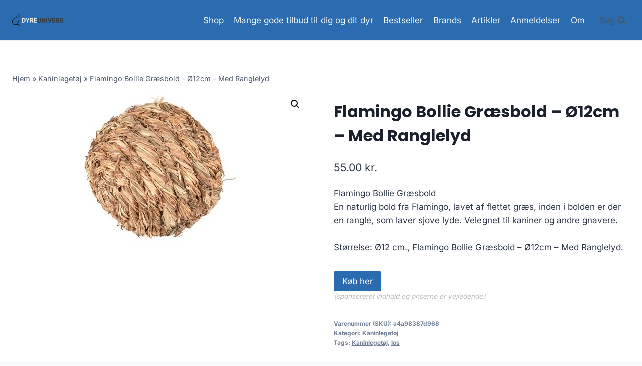

--- FILE ---
content_type: text/html; charset=UTF-8
request_url: https://dyreunivers.dk/produkt/flamingo-bollie-graesbold-oe12cm-med-ranglelyd/
body_size: 12671
content:
<!doctype html>
<html lang="da-DK" prefix="og: https://ogp.me/ns#" class="no-js" itemtype="https://schema.org/Blog" itemscope>
<head>
	<meta charset="UTF-8">
	<meta name="viewport" content="width=device-width, initial-scale=1, minimum-scale=1">
	
<!-- Search Engine Optimization by Rank Math - https://rankmath.com/ -->
<title>Flamingo Bollie Græsbold - Ø12cm - Med Ranglelyd</title>
<meta name="description" content="Flamingo Bollie Græsbold - Ø12cm - Med Ranglelyd"/>
<meta name="robots" content="follow, index, max-image-preview:large"/>
<link rel="canonical" href="https://dyreunivers.dk/produkt/flamingo-bollie-graesbold-oe12cm-med-ranglelyd/" />
<meta property="og:locale" content="da_DK" />
<meta property="og:type" content="product" />
<meta property="og:title" content="Flamingo Bollie Græsbold - Ø12cm - Med Ranglelyd" />
<meta property="og:description" content="Flamingo Bollie Græsbold - Ø12cm - Med Ranglelyd" />
<meta property="og:url" content="https://dyreunivers.dk/produkt/flamingo-bollie-graesbold-oe12cm-med-ranglelyd/" />
<meta property="og:site_name" content="legetur.dk" />
<meta property="og:updated_time" content="2023-06-26T14:04:14+02:00" />
<meta property="og:image" content="https://dyreunivers.dk/wp-content/uploads/2023/06/Koeb-Flamingo-Bollie-Graesbold-Oe12cm-Med-Ranglelyd-online-billigt-tilbud-rabat-legetoej.webp" />
<meta property="og:image:secure_url" content="https://dyreunivers.dk/wp-content/uploads/2023/06/Koeb-Flamingo-Bollie-Graesbold-Oe12cm-Med-Ranglelyd-online-billigt-tilbud-rabat-legetoej.webp" />
<meta property="og:image:width" content="304" />
<meta property="og:image:height" content="304" />
<meta property="og:image:alt" content="Køb Flamingo Bollie Græsbold - Ø12cm - Med Ranglelyd online billigt tilbud rabat legetøj" />
<meta property="og:image:type" content="image/jpeg" />
<meta property="product:price:amount" content="55" />
<meta property="product:price:currency" content="DKK" />
<meta property="product:availability" content="instock" />
<meta name="twitter:card" content="summary_large_image" />
<meta name="twitter:title" content="Flamingo Bollie Græsbold - Ø12cm - Med Ranglelyd" />
<meta name="twitter:description" content="Flamingo Bollie Græsbold - Ø12cm - Med Ranglelyd" />
<meta name="twitter:image" content="https://dyreunivers.dk/wp-content/uploads/2023/06/Koeb-Flamingo-Bollie-Graesbold-Oe12cm-Med-Ranglelyd-online-billigt-tilbud-rabat-legetoej.webp" />
<meta name="twitter:label1" content="Price" />
<meta name="twitter:data1" content="55.00&nbsp;kr." />
<meta name="twitter:label2" content="Availability" />
<meta name="twitter:data2" content="In stock" />
<script type="application/ld+json" class="rank-math-schema">{"@context":"https://schema.org","@graph":[{"@type":"Organization","@id":"https://dyreunivers.dk/#organization","name":"legetur.dk","url":"https://dyreunivers.dk","logo":{"@type":"ImageObject","@id":"https://dyreunivers.dk/#logo","url":"http://dyreunivers.dk/wp-content/uploads/2023/06/legetur-logo-legetoej-tilbud-rabat.png","contentUrl":"http://dyreunivers.dk/wp-content/uploads/2023/06/legetur-logo-legetoej-tilbud-rabat.png","caption":"legetur.dk","inLanguage":"da-DK","width":"2000","height":"1250"}},{"@type":"WebSite","@id":"https://dyreunivers.dk/#website","url":"https://dyreunivers.dk","name":"legetur.dk","publisher":{"@id":"https://dyreunivers.dk/#organization"},"inLanguage":"da-DK"},{"@type":"ImageObject","@id":"https://dyreunivers.dk/wp-content/uploads/2023/06/Koeb-Flamingo-Bollie-Graesbold-Oe12cm-Med-Ranglelyd-online-billigt-tilbud-rabat-legetoej.webp","url":"https://dyreunivers.dk/wp-content/uploads/2023/06/Koeb-Flamingo-Bollie-Graesbold-Oe12cm-Med-Ranglelyd-online-billigt-tilbud-rabat-legetoej.webp","width":"304","height":"304","caption":"K\u00f8b Flamingo Bollie Gr\u00e6sbold - \u00d812cm - Med Ranglelyd online billigt tilbud rabat leget\u00f8j","inLanguage":"da-DK"},{"@type":"BreadcrumbList","@id":"https://dyreunivers.dk/produkt/flamingo-bollie-graesbold-oe12cm-med-ranglelyd/#breadcrumb","itemListElement":[{"@type":"ListItem","position":"1","item":{"@id":"https://dyreunivers.dk","name":"Hjem"}},{"@type":"ListItem","position":"2","item":{"@id":"https://dyreunivers.dk/produkt-kategori/kaninlegetoej/","name":"Kaninleget\u00f8j"}},{"@type":"ListItem","position":"3","item":{"@id":"https://dyreunivers.dk/produkt/flamingo-bollie-graesbold-oe12cm-med-ranglelyd/","name":"Flamingo Bollie Gr\u00e6sbold &#8211; \u00d812cm &#8211; Med Ranglelyd"}}]},{"@type":"WebPage","@id":"https://dyreunivers.dk/produkt/flamingo-bollie-graesbold-oe12cm-med-ranglelyd/#webpage","url":"https://dyreunivers.dk/produkt/flamingo-bollie-graesbold-oe12cm-med-ranglelyd/","name":"Flamingo Bollie Gr\u00e6sbold - \u00d812cm - Med Ranglelyd","datePublished":"2023-06-26T14:04:06+02:00","dateModified":"2023-06-26T14:04:14+02:00","isPartOf":{"@id":"https://dyreunivers.dk/#website"},"primaryImageOfPage":{"@id":"https://dyreunivers.dk/wp-content/uploads/2023/06/Koeb-Flamingo-Bollie-Graesbold-Oe12cm-Med-Ranglelyd-online-billigt-tilbud-rabat-legetoej.webp"},"inLanguage":"da-DK","breadcrumb":{"@id":"https://dyreunivers.dk/produkt/flamingo-bollie-graesbold-oe12cm-med-ranglelyd/#breadcrumb"}},{"image":{"@id":"https://dyreunivers.dk/wp-content/uploads/2023/06/Koeb-Flamingo-Bollie-Graesbold-Oe12cm-Med-Ranglelyd-online-billigt-tilbud-rabat-legetoej.webp"},"@type":"Off","@id":"https://dyreunivers.dk/produkt/flamingo-bollie-graesbold-oe12cm-med-ranglelyd/#schema-121516","isPartOf":{"@id":"https://dyreunivers.dk/produkt/flamingo-bollie-graesbold-oe12cm-med-ranglelyd/#webpage"},"publisher":{"@id":"https://dyreunivers.dk/#organization"},"inLanguage":"da-DK","mainEntityOfPage":{"@id":"https://dyreunivers.dk/produkt/flamingo-bollie-graesbold-oe12cm-med-ranglelyd/#webpage"}}]}</script>
<!-- /Rank Math WordPress SEO plugin -->

<link rel='dns-prefetch' href='//www.googletagmanager.com' />
<link rel='dns-prefetch' href='//pagead2.googlesyndication.com' />
<link rel="alternate" type="application/rss+xml" title="Dyreunivers - Alt til dyr &raquo; Feed" href="https://dyreunivers.dk/feed/" />
<link rel="alternate" type="application/rss+xml" title="Dyreunivers - Alt til dyr &raquo;-kommentar-feed" href="https://dyreunivers.dk/comments/feed/" />
			
			<link rel="alternate" type="application/rss+xml" title="Dyreunivers - Alt til dyr &raquo; Flamingo Bollie Græsbold &#8211; Ø12cm &#8211; Med Ranglelyd-kommentar-feed" href="https://dyreunivers.dk/produkt/flamingo-bollie-graesbold-oe12cm-med-ranglelyd/feed/" />


	<link data-optimized="2" rel="stylesheet" href="https://dyreunivers.dk/wp-content/litespeed/css/e22a0ffa17dffa45ff127d57dbd4b851.css?ver=a78d7" />















<script src='https://dyreunivers.dk/wp-includes/js/jquery/jquery.min.js?ver=3.6.4' id='jquery-core-js'></script>


<!-- Google tag (gtag.js) snippet added by Site Kit -->

<!-- Google Analytics-snippet tilføjet af Site Kit -->
<script src='https://www.googletagmanager.com/gtag/js?id=G-TWKTBCTJ9R' id='google_gtagjs-js' async></script>
<script id='google_gtagjs-js-after'>
window.dataLayer = window.dataLayer || [];function gtag(){dataLayer.push(arguments);}
gtag("set","linker",{"domains":["dyreunivers.dk"]});
gtag("js", new Date());
gtag("set", "developer_id.dZTNiMT", true);
gtag("config", "G-TWKTBCTJ9R");
 window._googlesitekit = window._googlesitekit || {}; window._googlesitekit.throttledEvents = []; window._googlesitekit.gtagEvent = (name, data) => { var key = JSON.stringify( { name, data } ); if ( !! window._googlesitekit.throttledEvents[ key ] ) { return; } window._googlesitekit.throttledEvents[ key ] = true; setTimeout( () => { delete window._googlesitekit.throttledEvents[ key ]; }, 5 ); gtag( "event", name, { ...data, event_source: "site-kit" } ); } 
</script>

<!-- End Google tag (gtag.js) snippet added by Site Kit -->
<link rel="https://api.w.org/" href="https://dyreunivers.dk/wp-json/" /><link rel="alternate" type="application/json" href="https://dyreunivers.dk/wp-json/wp/v2/product/4466" /><link rel="EditURI" type="application/rsd+xml" title="RSD" href="https://dyreunivers.dk/xmlrpc.php?rsd" />
<link rel="wlwmanifest" type="application/wlwmanifest+xml" href="https://dyreunivers.dk/wp-includes/wlwmanifest.xml" />
<meta name="generator" content="WordPress 6.2.8" />
<link rel='shortlink' href='https://dyreunivers.dk/?p=4466' />
<link rel="alternate" type="application/json+oembed" href="https://dyreunivers.dk/wp-json/oembed/1.0/embed?url=https%3A%2F%2Fdyreunivers.dk%2Fprodukt%2Fflamingo-bollie-graesbold-oe12cm-med-ranglelyd%2F" />
<link rel="alternate" type="text/xml+oembed" href="https://dyreunivers.dk/wp-json/oembed/1.0/embed?url=https%3A%2F%2Fdyreunivers.dk%2Fprodukt%2Fflamingo-bollie-graesbold-oe12cm-med-ranglelyd%2F&#038;format=xml" />
<meta name="generator" content="Site Kit by Google 1.142.0" /><link rel="pingback" href="https://dyreunivers.dk/xmlrpc.php"><link rel="preload" id="kadence-header-preload" href="https://dyreunivers.dk/wp-content/themes/kadence/assets/css/header.min.css?ver=1.1.40" as="style">
<link rel="preload" id="kadence-content-preload" href="https://dyreunivers.dk/wp-content/themes/kadence/assets/css/content.min.css?ver=1.1.40" as="style">
<link rel="preload" id="kadence-related-posts-preload" href="https://dyreunivers.dk/wp-content/themes/kadence/assets/css/related-posts.min.css?ver=1.1.40" as="style">
<link rel="preload" id="kad-splide-preload" href="https://dyreunivers.dk/wp-content/themes/kadence/assets/css/kadence-splide.min.css?ver=1.1.40" as="style">
<link rel="preload" id="kadence-footer-preload" href="https://dyreunivers.dk/wp-content/themes/kadence/assets/css/footer.min.css?ver=1.1.40" as="style">
	<noscript><style>.woocommerce-product-gallery{ opacity: 1 !important; }</style></noscript>
	
<!-- Google AdSense meta tags added by Site Kit -->
<meta name="google-adsense-platform-account" content="ca-host-pub-2644536267352236">
<meta name="google-adsense-platform-domain" content="sitekit.withgoogle.com">
<!-- End Google AdSense meta tags added by Site Kit -->

<!-- Google AdSense-snippet tilføjet af Site Kit -->
<script async src="https://pagead2.googlesyndication.com/pagead/js/adsbygoogle.js?client=ca-pub-5018959681343018&amp;host=ca-host-pub-2644536267352236" crossorigin="anonymous"></script>

<!-- End Google AdSense snippet added by Site Kit -->
<link rel="preload" href="https://dyreunivers.dk/wp-content/fonts/inter/UcC73FwrK3iLTeHuS_nVMrMxCp50SjIa1ZL7.woff2" as="font" type="font/woff2" crossorigin><link rel="preload" href="https://dyreunivers.dk/wp-content/fonts/poppins/pxiByp8kv8JHgFVrLCz7Z1xlFQ.woff2" as="font" type="font/woff2" crossorigin>
<link rel="icon" href="https://dyreunivers.dk/wp-content/uploads/2023/06/cropped-dyreunivers-dyrehandel-dyrebutik-tilbud-shop-koeb-stor-1-32x32.png" sizes="32x32" />
<link rel="icon" href="https://dyreunivers.dk/wp-content/uploads/2023/06/cropped-dyreunivers-dyrehandel-dyrebutik-tilbud-shop-koeb-stor-1-192x192.png" sizes="192x192" />
<link rel="apple-touch-icon" href="https://dyreunivers.dk/wp-content/uploads/2023/06/cropped-dyreunivers-dyrehandel-dyrebutik-tilbud-shop-koeb-stor-1-180x180.png" />
<meta name="msapplication-TileImage" content="https://dyreunivers.dk/wp-content/uploads/2023/06/cropped-dyreunivers-dyrehandel-dyrebutik-tilbud-shop-koeb-stor-1-270x270.png" />
		
		</head>

<body class="product-template-default single single-product postid-4466 wp-custom-logo wp-embed-responsive theme-kadence woocommerce woocommerce-page woocommerce-no-js footer-on-bottom hide-focus-outline link-style-standard content-title-style-normal content-width-normal content-style-unboxed content-vertical-padding-show non-transparent-header mobile-non-transparent-header product-tab-style-normal product-variation-style-horizontal kadence-cart-button-normal">
<svg xmlns="http://www.w3.org/2000/svg" viewBox="0 0 0 0" width="0" height="0" focusable="false" role="none" style="visibility: hidden; position: absolute; left: -9999px; overflow: hidden;" ><defs><filter id="wp-duotone-dark-grayscale"><feColorMatrix color-interpolation-filters="sRGB" type="matrix" values=" .299 .587 .114 0 0 .299 .587 .114 0 0 .299 .587 .114 0 0 .299 .587 .114 0 0 " /><feComponentTransfer color-interpolation-filters="sRGB" ><feFuncR type="table" tableValues="0 0.49803921568627" /><feFuncG type="table" tableValues="0 0.49803921568627" /><feFuncB type="table" tableValues="0 0.49803921568627" /><feFuncA type="table" tableValues="1 1" /></feComponentTransfer><feComposite in2="SourceGraphic" operator="in" /></filter></defs></svg><svg xmlns="http://www.w3.org/2000/svg" viewBox="0 0 0 0" width="0" height="0" focusable="false" role="none" style="visibility: hidden; position: absolute; left: -9999px; overflow: hidden;" ><defs><filter id="wp-duotone-grayscale"><feColorMatrix color-interpolation-filters="sRGB" type="matrix" values=" .299 .587 .114 0 0 .299 .587 .114 0 0 .299 .587 .114 0 0 .299 .587 .114 0 0 " /><feComponentTransfer color-interpolation-filters="sRGB" ><feFuncR type="table" tableValues="0 1" /><feFuncG type="table" tableValues="0 1" /><feFuncB type="table" tableValues="0 1" /><feFuncA type="table" tableValues="1 1" /></feComponentTransfer><feComposite in2="SourceGraphic" operator="in" /></filter></defs></svg><svg xmlns="http://www.w3.org/2000/svg" viewBox="0 0 0 0" width="0" height="0" focusable="false" role="none" style="visibility: hidden; position: absolute; left: -9999px; overflow: hidden;" ><defs><filter id="wp-duotone-purple-yellow"><feColorMatrix color-interpolation-filters="sRGB" type="matrix" values=" .299 .587 .114 0 0 .299 .587 .114 0 0 .299 .587 .114 0 0 .299 .587 .114 0 0 " /><feComponentTransfer color-interpolation-filters="sRGB" ><feFuncR type="table" tableValues="0.54901960784314 0.98823529411765" /><feFuncG type="table" tableValues="0 1" /><feFuncB type="table" tableValues="0.71764705882353 0.25490196078431" /><feFuncA type="table" tableValues="1 1" /></feComponentTransfer><feComposite in2="SourceGraphic" operator="in" /></filter></defs></svg><svg xmlns="http://www.w3.org/2000/svg" viewBox="0 0 0 0" width="0" height="0" focusable="false" role="none" style="visibility: hidden; position: absolute; left: -9999px; overflow: hidden;" ><defs><filter id="wp-duotone-blue-red"><feColorMatrix color-interpolation-filters="sRGB" type="matrix" values=" .299 .587 .114 0 0 .299 .587 .114 0 0 .299 .587 .114 0 0 .299 .587 .114 0 0 " /><feComponentTransfer color-interpolation-filters="sRGB" ><feFuncR type="table" tableValues="0 1" /><feFuncG type="table" tableValues="0 0.27843137254902" /><feFuncB type="table" tableValues="0.5921568627451 0.27843137254902" /><feFuncA type="table" tableValues="1 1" /></feComponentTransfer><feComposite in2="SourceGraphic" operator="in" /></filter></defs></svg><svg xmlns="http://www.w3.org/2000/svg" viewBox="0 0 0 0" width="0" height="0" focusable="false" role="none" style="visibility: hidden; position: absolute; left: -9999px; overflow: hidden;" ><defs><filter id="wp-duotone-midnight"><feColorMatrix color-interpolation-filters="sRGB" type="matrix" values=" .299 .587 .114 0 0 .299 .587 .114 0 0 .299 .587 .114 0 0 .299 .587 .114 0 0 " /><feComponentTransfer color-interpolation-filters="sRGB" ><feFuncR type="table" tableValues="0 0" /><feFuncG type="table" tableValues="0 0.64705882352941" /><feFuncB type="table" tableValues="0 1" /><feFuncA type="table" tableValues="1 1" /></feComponentTransfer><feComposite in2="SourceGraphic" operator="in" /></filter></defs></svg><svg xmlns="http://www.w3.org/2000/svg" viewBox="0 0 0 0" width="0" height="0" focusable="false" role="none" style="visibility: hidden; position: absolute; left: -9999px; overflow: hidden;" ><defs><filter id="wp-duotone-magenta-yellow"><feColorMatrix color-interpolation-filters="sRGB" type="matrix" values=" .299 .587 .114 0 0 .299 .587 .114 0 0 .299 .587 .114 0 0 .299 .587 .114 0 0 " /><feComponentTransfer color-interpolation-filters="sRGB" ><feFuncR type="table" tableValues="0.78039215686275 1" /><feFuncG type="table" tableValues="0 0.94901960784314" /><feFuncB type="table" tableValues="0.35294117647059 0.47058823529412" /><feFuncA type="table" tableValues="1 1" /></feComponentTransfer><feComposite in2="SourceGraphic" operator="in" /></filter></defs></svg><svg xmlns="http://www.w3.org/2000/svg" viewBox="0 0 0 0" width="0" height="0" focusable="false" role="none" style="visibility: hidden; position: absolute; left: -9999px; overflow: hidden;" ><defs><filter id="wp-duotone-purple-green"><feColorMatrix color-interpolation-filters="sRGB" type="matrix" values=" .299 .587 .114 0 0 .299 .587 .114 0 0 .299 .587 .114 0 0 .299 .587 .114 0 0 " /><feComponentTransfer color-interpolation-filters="sRGB" ><feFuncR type="table" tableValues="0.65098039215686 0.40392156862745" /><feFuncG type="table" tableValues="0 1" /><feFuncB type="table" tableValues="0.44705882352941 0.4" /><feFuncA type="table" tableValues="1 1" /></feComponentTransfer><feComposite in2="SourceGraphic" operator="in" /></filter></defs></svg><svg xmlns="http://www.w3.org/2000/svg" viewBox="0 0 0 0" width="0" height="0" focusable="false" role="none" style="visibility: hidden; position: absolute; left: -9999px; overflow: hidden;" ><defs><filter id="wp-duotone-blue-orange"><feColorMatrix color-interpolation-filters="sRGB" type="matrix" values=" .299 .587 .114 0 0 .299 .587 .114 0 0 .299 .587 .114 0 0 .299 .587 .114 0 0 " /><feComponentTransfer color-interpolation-filters="sRGB" ><feFuncR type="table" tableValues="0.098039215686275 1" /><feFuncG type="table" tableValues="0 0.66274509803922" /><feFuncB type="table" tableValues="0.84705882352941 0.41960784313725" /><feFuncA type="table" tableValues="1 1" /></feComponentTransfer><feComposite in2="SourceGraphic" operator="in" /></filter></defs></svg><div id="wrapper" class="site wp-site-blocks">
			<a class="skip-link screen-reader-text scroll-ignore" href="#main">Skip to content</a>
		
<header id="masthead" class="site-header" role="banner" itemtype="https://schema.org/WPHeader" itemscope>
	<div id="main-header" class="site-header-wrap">
		<div class="site-header-inner-wrap">
			<div class="site-header-upper-wrap">
				<div class="site-header-upper-inner-wrap">
					<div class="site-main-header-wrap site-header-row-container site-header-focus-item site-header-row-layout-standard kadence-sticky-header" data-section="kadence_customizer_header_main" data-reveal-scroll-up="false" data-shrink="true" data-shrink-height="60">
	<div class="site-header-row-container-inner">
				<div class="site-container">
			<div class="site-main-header-inner-wrap site-header-row site-header-row-has-sides site-header-row-no-center">
									<div class="site-header-main-section-left site-header-section site-header-section-left">
						<div class="site-header-item site-header-focus-item" data-section="title_tagline">
	<div class="site-branding branding-layout-standard site-brand-logo-only"><a class="brand has-logo-image" href="https://dyreunivers.dk/" rel="home" aria-label="Dyreunivers - Alt til dyr"><img width="1163" height="271" src="https://dyreunivers.dk/wp-content/uploads/2023/06/dyreunivers-dyrehandel-dyrebutik-tilbud-shop-koeb-stor-1.png" class="custom-logo" alt="dyreunivers dyrehandel dyrebutik tilbud shop koeb stor 1" decoding="async" srcset="https://dyreunivers.dk/wp-content/uploads/2023/06/dyreunivers-dyrehandel-dyrebutik-tilbud-shop-koeb-stor-1.png 1163w, https://dyreunivers.dk/wp-content/uploads/2023/06/dyreunivers-dyrehandel-dyrebutik-tilbud-shop-koeb-stor-1-300x70.png 300w, https://dyreunivers.dk/wp-content/uploads/2023/06/dyreunivers-dyrehandel-dyrebutik-tilbud-shop-koeb-stor-1-1024x239.png 1024w, https://dyreunivers.dk/wp-content/uploads/2023/06/dyreunivers-dyrehandel-dyrebutik-tilbud-shop-koeb-stor-1-768x179.png 768w, https://dyreunivers.dk/wp-content/uploads/2023/06/dyreunivers-dyrehandel-dyrebutik-tilbud-shop-koeb-stor-1-600x140.png 600w" sizes="(max-width: 1163px) 100vw, 1163px" /></a></div></div><!-- data-section="title_tagline" -->
					</div>
																	<div class="site-header-main-section-right site-header-section site-header-section-right">
						<div class="site-header-item site-header-focus-item site-header-item-main-navigation header-navigation-layout-stretch-false header-navigation-layout-fill-stretch-false" data-section="kadence_customizer_primary_navigation">
		<nav id="site-navigation" class="main-navigation header-navigation nav--toggle-sub header-navigation-style-underline header-navigation-dropdown-animation-none" role="navigation" aria-label="Primary Navigation">
				<div class="primary-menu-container header-menu-container">
			<ul id="primary-menu" class="menu"><li id="menu-item-1240" class="menu-item menu-item-type-post_type menu-item-object-page current_page_parent menu-item-1240"><a href="https://dyreunivers.dk/shop/">Shop</a></li>
<li id="menu-item-1269" class="menu-item menu-item-type-post_type menu-item-object-page menu-item-1269"><a href="https://dyreunivers.dk/tilbud-paa-alt-til-dit-dyr-hund-kat-hest-og-meget-mere/">Mange gode tilbud til dig og dit dyr</a></li>
<li id="menu-item-1378" class="menu-item menu-item-type-post_type menu-item-object-page menu-item-1378"><a href="https://dyreunivers.dk/bestseller/">Bestseller</a></li>
<li id="menu-item-1279" class="menu-item menu-item-type-post_type menu-item-object-page menu-item-1279"><a href="https://dyreunivers.dk/brands-find-lige-dit-brand-i-dyrehandlen/">Brands</a></li>
<li id="menu-item-1239" class="menu-item menu-item-type-post_type menu-item-object-page menu-item-1239"><a href="https://dyreunivers.dk/artikler/">Artikler</a></li>
<li id="menu-item-1287" class="menu-item menu-item-type-post_type menu-item-object-page menu-item-1287"><a href="https://dyreunivers.dk/anmeldelser/">Anmeldelser</a></li>
<li id="menu-item-2227" class="menu-item menu-item-type-post_type menu-item-object-page menu-item-2227"><a href="https://dyreunivers.dk/om-dyreunivers-hvem-er-vi/">Om</a></li>
</ul>		</div>
	</nav><!-- #site-navigation -->
	</div><!-- data-section="primary_navigation" -->
<div class="site-header-item site-header-focus-item" data-section="kadence_customizer_header_search">
		<div class="search-toggle-open-container">
						<button class="search-toggle-open drawer-toggle search-toggle-style-default" aria-label="View Search Form" data-toggle-target="#search-drawer" data-toggle-body-class="showing-popup-drawer-from-full" aria-expanded="false" data-set-focus="#search-drawer .search-field"
					>
							<span class="search-toggle-label vs-lg-true vs-md-true vs-sm-false">Søg</span>
							<span class="search-toggle-icon"><span class="kadence-svg-iconset"><svg aria-hidden="true" class="kadence-svg-icon kadence-search-svg" fill="currentColor" version="1.1" xmlns="http://www.w3.org/2000/svg" width="26" height="28" viewBox="0 0 26 28"><title>Search</title><path d="M18 13c0-3.859-3.141-7-7-7s-7 3.141-7 7 3.141 7 7 7 7-3.141 7-7zM26 26c0 1.094-0.906 2-2 2-0.531 0-1.047-0.219-1.406-0.594l-5.359-5.344c-1.828 1.266-4.016 1.937-6.234 1.937-6.078 0-11-4.922-11-11s4.922-11 11-11 11 4.922 11 11c0 2.219-0.672 4.406-1.937 6.234l5.359 5.359c0.359 0.359 0.578 0.875 0.578 1.406z"></path>
				</svg></span></span>
		</button>
	</div>
	</div><!-- data-section="header_search" -->
					</div>
							</div>
		</div>
	</div>
</div>
				</div>
			</div>
					</div>
	</div>
	
<div id="mobile-header" class="site-mobile-header-wrap">
	<div class="site-header-inner-wrap">
		<div class="site-header-upper-wrap">
			<div class="site-header-upper-inner-wrap">
			<div class="site-main-header-wrap site-header-focus-item site-header-row-layout-standard site-header-row-tablet-layout-default site-header-row-mobile-layout-default  kadence-sticky-header" data-shrink="true" data-reveal-scroll-up="false" data-shrink-height="60">
	<div class="site-header-row-container-inner">
		<div class="site-container">
			<div class="site-main-header-inner-wrap site-header-row site-header-row-has-sides site-header-row-no-center">
									<div class="site-header-main-section-left site-header-section site-header-section-left">
						<div class="site-header-item site-header-focus-item" data-section="title_tagline">
	<div class="site-branding mobile-site-branding branding-layout-standard branding-tablet-layout-inherit site-brand-logo-only branding-mobile-layout-inherit"><a class="brand has-logo-image" href="https://dyreunivers.dk/" rel="home" aria-label="Dyreunivers - Alt til dyr"><img width="1163" height="271" src="https://dyreunivers.dk/wp-content/uploads/2023/06/dyreunivers-dyrehandel-dyrebutik-tilbud-shop-koeb-stor-1.png" class="custom-logo" alt="dyreunivers dyrehandel dyrebutik tilbud shop koeb stor 1" decoding="async" srcset="https://dyreunivers.dk/wp-content/uploads/2023/06/dyreunivers-dyrehandel-dyrebutik-tilbud-shop-koeb-stor-1.png 1163w, https://dyreunivers.dk/wp-content/uploads/2023/06/dyreunivers-dyrehandel-dyrebutik-tilbud-shop-koeb-stor-1-300x70.png 300w, https://dyreunivers.dk/wp-content/uploads/2023/06/dyreunivers-dyrehandel-dyrebutik-tilbud-shop-koeb-stor-1-1024x239.png 1024w, https://dyreunivers.dk/wp-content/uploads/2023/06/dyreunivers-dyrehandel-dyrebutik-tilbud-shop-koeb-stor-1-768x179.png 768w, https://dyreunivers.dk/wp-content/uploads/2023/06/dyreunivers-dyrehandel-dyrebutik-tilbud-shop-koeb-stor-1-600x140.png 600w" sizes="(max-width: 1163px) 100vw, 1163px" /></a></div></div><!-- data-section="title_tagline" -->
					</div>
																	<div class="site-header-main-section-right site-header-section site-header-section-right">
						<div class="site-header-item site-header-focus-item site-header-item-navgation-popup-toggle" data-section="kadence_customizer_mobile_trigger">
		<div class="mobile-toggle-open-container">
						<button id="mobile-toggle" class="menu-toggle-open drawer-toggle menu-toggle-style-default" aria-label="Open menu" data-toggle-target="#mobile-drawer" data-toggle-body-class="showing-popup-drawer-from-right" aria-expanded="false" data-set-focus=".menu-toggle-close"
					>
						<span class="menu-toggle-icon"><span class="kadence-svg-iconset"><svg aria-hidden="true" class="kadence-svg-icon kadence-menu-svg" fill="currentColor" version="1.1" xmlns="http://www.w3.org/2000/svg" width="24" height="24" viewBox="0 0 24 24"><title>Toggle Menu</title><path d="M3 13h18c0.552 0 1-0.448 1-1s-0.448-1-1-1h-18c-0.552 0-1 0.448-1 1s0.448 1 1 1zM3 7h18c0.552 0 1-0.448 1-1s-0.448-1-1-1h-18c-0.552 0-1 0.448-1 1s0.448 1 1 1zM3 19h18c0.552 0 1-0.448 1-1s-0.448-1-1-1h-18c-0.552 0-1 0.448-1 1s0.448 1 1 1z"></path>
				</svg></span></span>
		</button>
	</div>
	</div><!-- data-section="mobile_trigger" -->
					</div>
							</div>
		</div>
	</div>
</div>
			</div>
		</div>
			</div>
</div>
</header><!-- #masthead -->

	<div id="inner-wrap" class="wrap hfeed kt-clear">
		
	
<div id="primary" class="content-area"><div class="content-container site-container"><main id="main" class="site-main" role="main">
					
			<div class="woocommerce-notices-wrapper"></div><div class="product-title product-above"><div class="kadence-breadcrumbs rankmath-bc-wrap"><nav aria-label="breadcrumbs" class="rank-math-breadcrumb"><p><a href="https://dyreunivers.dk">Hjem</a><span class="separator"> &raquo; </span><a href="https://dyreunivers.dk/produkt-kategori/kaninlegetoej/">Kaninlegetøj</a><span class="separator"> &raquo; </span><span class="last">Flamingo Bollie Græsbold &#8211; Ø12cm &#8211; Med Ranglelyd</span></p></nav></div></div><div id="product-4466" class="entry content-bg entry-content-wrap product type-product post-4466 status-publish first instock product_cat-kaninlegetoej product_tag-kaninlegetoej product_tag-los has-post-thumbnail product-type-external">

	<div class="woocommerce-product-gallery woocommerce-product-gallery--with-images woocommerce-product-gallery--columns-4 images" data-columns="4" style="opacity: 0; transition: opacity .25s ease-in-out;">
	<div class="woocommerce-product-gallery__wrapper">
		<div data-thumb="https://dyreunivers.dk/wp-content/uploads/2023/06/Koeb-Flamingo-Bollie-Graesbold-Oe12cm-Med-Ranglelyd-online-billigt-tilbud-rabat-legetoej-100x100.webp" data-thumb-alt="Køb Flamingo Bollie Græsbold - Ø12cm - Med Ranglelyd online billigt tilbud rabat legetøj" class="woocommerce-product-gallery__image"><a href="https://dyreunivers.dk/wp-content/uploads/2023/06/Koeb-Flamingo-Bollie-Graesbold-Oe12cm-Med-Ranglelyd-online-billigt-tilbud-rabat-legetoej.webp"><img width="304" height="304" src="https://dyreunivers.dk/wp-content/uploads/2023/06/Koeb-Flamingo-Bollie-Graesbold-Oe12cm-Med-Ranglelyd-online-billigt-tilbud-rabat-legetoej.webp" class="wp-post-image" alt="Køb Flamingo Bollie Græsbold - Ø12cm - Med Ranglelyd online billigt tilbud rabat legetøj" decoding="async" loading="lazy" title="Koeb-Flamingo-Bollie-Graesbold-Oe12cm-Med-Ranglelyd-online-billigt-tilbud-rabat-legetoej" data-caption="" data-src="https://dyreunivers.dk/wp-content/uploads/2023/06/Koeb-Flamingo-Bollie-Graesbold-Oe12cm-Med-Ranglelyd-online-billigt-tilbud-rabat-legetoej.webp" data-large_image="https://dyreunivers.dk/wp-content/uploads/2023/06/Koeb-Flamingo-Bollie-Graesbold-Oe12cm-Med-Ranglelyd-online-billigt-tilbud-rabat-legetoej.webp" data-large_image_width="304" data-large_image_height="304" srcset="https://dyreunivers.dk/wp-content/uploads/2023/06/Koeb-Flamingo-Bollie-Graesbold-Oe12cm-Med-Ranglelyd-online-billigt-tilbud-rabat-legetoej.webp 304w, https://dyreunivers.dk/wp-content/uploads/2023/06/Koeb-Flamingo-Bollie-Graesbold-Oe12cm-Med-Ranglelyd-online-billigt-tilbud-rabat-legetoej-300x300.webp 300w, https://dyreunivers.dk/wp-content/uploads/2023/06/Koeb-Flamingo-Bollie-Graesbold-Oe12cm-Med-Ranglelyd-online-billigt-tilbud-rabat-legetoej-150x150.webp 150w, https://dyreunivers.dk/wp-content/uploads/2023/06/Koeb-Flamingo-Bollie-Graesbold-Oe12cm-Med-Ranglelyd-online-billigt-tilbud-rabat-legetoej-100x100.webp 100w" sizes="(max-width: 304px) 100vw, 304px" /></a></div>	</div>
</div>

	<div class="summary entry-summary">
		<h1 class="product_title entry-title">Flamingo Bollie Græsbold &#8211; Ø12cm &#8211; Med Ranglelyd</h1><p class="price"><span class="woocommerce-Price-amount amount"><bdi>55.00&nbsp;<span class="woocommerce-Price-currencySymbol">kr.</span></bdi></span></p>
<div class="woocommerce-product-details__short-description">
	<p>Flamingo Bollie Græsbold<br />
En naturlig bold fra Flamingo, lavet af flettet græs, inden i bolden er der en rangle, som laver sjove lyde. Velegnet til kaniner og andre gnavere.<br />
&nbsp;<br />
Størrelse: &Oslash;12 cm., Flamingo Bollie Græsbold &#8211; Ø12cm &#8211; Med Ranglelyd.</p>
</div>

<form class="cart" action="https://dyreunivers.dk/2114" method="get">
	
	<button type="submit" class="single_add_to_cart_button button alt">Køb her</button>

	
	<span class="sponsoredind">(sponsoreret indhold og priserne er vejledende)</span></form>

<div class="product_meta">

	
	
		<span class="sku_wrapper">Varenummer (SKU): <span class="sku">a4a98387d968</span></span>

	
	<span class="posted_in">Kategori: <a href="https://dyreunivers.dk/produkt-kategori/kaninlegetoej/" rel="tag">Kaninlegetøj</a></span>
	<span class="tagged_as">Tags: <a href="https://dyreunivers.dk/produkt-tag/kaninlegetoej/" rel="tag">Kaninlegetøj</a>, <a href="https://dyreunivers.dk/produkt-tag/los/" rel="tag">los</a></span>
	
</div>
	</div>

	

	<div class="woocommerce-tabs wc-tabs-wrapper">
		<ul class="tabs wc-tabs" role="tablist">
							<li class="description_tab" id="tab-title-description" role="tab" aria-controls="tab-description">
					<a href="#tab-description">
						Beskrivelse					</a>
				</li>
					</ul>
					<div class="woocommerce-Tabs-panel woocommerce-Tabs-panel--description panel entry-content wc-tab" id="tab-description" role="tabpanel" aria-labelledby="tab-title-description">
				
	<h2>Beskrivelse</h2>

<p>Leveringstid er på ca. <strong>1-3 hverdage</strong> og fragtprisen er på ca. <strong>29</strong></p>
<p>Produktid er <strong>2055250</strong> og EAN er <strong>5400585102512</strong></p>
<p> Ingen </p>
<h2>Anmeldelse af Flamingo Bollie Græsbold &#8211; Ø12cm &#8211; Med Ranglelyd</h2>
<p>Se om vi har en <a href="https://dyreunivers.dk/592">anmeldelse af Flamingo Bollie Græsbold &#8211; Ø12cm &#8211; Med Ranglelyd</a>.</p>
			</div>
		
			</div>


	<section class="related products">

					<h2>Relaterede varer</h2>
				
		<ul class="products content-wrap product-archive grid-cols grid-ss-col-2 grid-sm-col-3 grid-lg-col-4 woo-archive-action-visible woo-archive-btn-button align-buttons-bottom  woo-archive-image-hover-none">
			
					<li class="entry content-bg loop-entry product type-product post-2057 status-publish first instock product_cat-knogle-og-led-sundhed product_tag-knogle-og-led-sundhed product_tag-los has-post-thumbnail product-type-external">
	<a href="https://dyreunivers.dk/produkt/glucosamin-og-chondroitin-til-hunde-og-katte/" class="woocommerce-loop-image-link woocommerce-LoopProduct-link woocommerce-loop-product__link"><img width="300" height="300" src="https://dyreunivers.dk/wp-content/uploads/2023/06/Koeb-Glucosamin-og-Chondroitin-til-Hunde-og-Katte-online-billigt-tilbud-rabat-legetoej-300x300.jpg" class="attachment-woocommerce_thumbnail size-woocommerce_thumbnail" alt="Køb Glucosamin og Chondroitin til Hunde og Katte online billigt tilbud rabat legetøj" decoding="async" loading="lazy" srcset="https://dyreunivers.dk/wp-content/uploads/2023/06/Koeb-Glucosamin-og-Chondroitin-til-Hunde-og-Katte-online-billigt-tilbud-rabat-legetoej-300x300.jpg 300w, https://dyreunivers.dk/wp-content/uploads/2023/06/Koeb-Glucosamin-og-Chondroitin-til-Hunde-og-Katte-online-billigt-tilbud-rabat-legetoej-150x150.jpg 150w, https://dyreunivers.dk/wp-content/uploads/2023/06/Koeb-Glucosamin-og-Chondroitin-til-Hunde-og-Katte-online-billigt-tilbud-rabat-legetoej-100x100.jpg 100w, https://dyreunivers.dk/wp-content/uploads/2023/06/Koeb-Glucosamin-og-Chondroitin-til-Hunde-og-Katte-online-billigt-tilbud-rabat-legetoej.jpg 500w" sizes="(max-width: 300px) 100vw, 300px" /></a><div class="product-details content-bg entry-content-wrap"><h2 class="woocommerce-loop-product__title"><a href="https://dyreunivers.dk/produkt/glucosamin-og-chondroitin-til-hunde-og-katte/" class="woocommerce-LoopProduct-link-title woocommerce-loop-product__title_ink">Glucosamin og Chondroitin til Hunde og Katte</a></h2>
	<span class="price"><span class="woocommerce-Price-amount amount"><bdi>169.00&nbsp;<span class="woocommerce-Price-currencySymbol">kr.</span></bdi></span></span>
<div class="product-action-wrap"><a href="https://dyreunivers.dk/931" data-quantity="1" class="button product_type_external" data-product_id="2057" data-product_sku="ed34f9c49353" aria-label="Køb her" aria-describedby="" rel="nofollow">Køb her<span class="kadence-svg-iconset svg-baseline"><svg class="kadence-svg-icon kadence-spinner-svg" fill="currentColor" version="1.1" xmlns="http://www.w3.org/2000/svg" width="16" height="16" viewBox="0 0 16 16"><title>Loading</title><path d="M16 6h-6l2.243-2.243c-1.133-1.133-2.64-1.757-4.243-1.757s-3.109 0.624-4.243 1.757c-1.133 1.133-1.757 2.64-1.757 4.243s0.624 3.109 1.757 4.243c1.133 1.133 2.64 1.757 4.243 1.757s3.109-0.624 4.243-1.757c0.095-0.095 0.185-0.192 0.273-0.292l1.505 1.317c-1.466 1.674-3.62 2.732-6.020 2.732-4.418 0-8-3.582-8-8s3.582-8 8-8c2.209 0 4.209 0.896 5.656 2.344l2.343-2.344v6z"></path>
				</svg></span><span class="kadence-svg-iconset svg-baseline"><svg class="kadence-svg-icon kadence-check-svg" fill="currentColor" version="1.1" xmlns="http://www.w3.org/2000/svg" width="16" height="16" viewBox="0 0 16 16"><title>Done</title><path d="M14 2.5l-8.5 8.5-3.5-3.5-1.5 1.5 5 5 10-10z"></path>
				</svg></span></a></div></div></li>

			
					<li class="entry content-bg loop-entry product type-product post-2077 status-publish instock product_cat-tandhygiejne product_tag-los product_tag-tandhygiejne has-post-thumbnail sale product-type-external">
	<a href="https://dyreunivers.dk/produkt/denti-care-pulver/" class="woocommerce-loop-image-link woocommerce-LoopProduct-link woocommerce-loop-product__link">
	<span class="onsale">Tilbud</span>
	<img width="300" height="300" src="https://dyreunivers.dk/wp-content/uploads/2023/06/Koeb-Denti-Care-Pulver-online-billigt-tilbud-rabat-legetoej-300x300.jpg" class="attachment-woocommerce_thumbnail size-woocommerce_thumbnail" alt="Køb Denti Care Pulver online billigt tilbud rabat legetøj" decoding="async" loading="lazy" srcset="https://dyreunivers.dk/wp-content/uploads/2023/06/Koeb-Denti-Care-Pulver-online-billigt-tilbud-rabat-legetoej-300x300.jpg 300w, https://dyreunivers.dk/wp-content/uploads/2023/06/Koeb-Denti-Care-Pulver-online-billigt-tilbud-rabat-legetoej-150x150.jpg 150w, https://dyreunivers.dk/wp-content/uploads/2023/06/Koeb-Denti-Care-Pulver-online-billigt-tilbud-rabat-legetoej-100x100.jpg 100w, https://dyreunivers.dk/wp-content/uploads/2023/06/Koeb-Denti-Care-Pulver-online-billigt-tilbud-rabat-legetoej.jpg 500w" sizes="(max-width: 300px) 100vw, 300px" /></a><div class="product-details content-bg entry-content-wrap"><h2 class="woocommerce-loop-product__title"><a href="https://dyreunivers.dk/produkt/denti-care-pulver/" class="woocommerce-LoopProduct-link-title woocommerce-loop-product__title_ink">Denti Care Pulver</a></h2>
	<span class="price"><del aria-hidden="true"><span class="woocommerce-Price-amount amount"><bdi>154.00&nbsp;<span class="woocommerce-Price-currencySymbol">kr.</span></bdi></span></del> <ins><span class="woocommerce-Price-amount amount"><bdi>119.00&nbsp;<span class="woocommerce-Price-currencySymbol">kr.</span></bdi></span></ins></span>
<div class="product-action-wrap"><a href="https://dyreunivers.dk/941" data-quantity="1" class="button product_type_external" data-product_id="2077" data-product_sku="2d0c02fca790" aria-label="Køb her" aria-describedby="" rel="nofollow">Køb her<span class="kadence-svg-iconset svg-baseline"><svg class="kadence-svg-icon kadence-spinner-svg" fill="currentColor" version="1.1" xmlns="http://www.w3.org/2000/svg" width="16" height="16" viewBox="0 0 16 16"><title>Loading</title><path d="M16 6h-6l2.243-2.243c-1.133-1.133-2.64-1.757-4.243-1.757s-3.109 0.624-4.243 1.757c-1.133 1.133-1.757 2.64-1.757 4.243s0.624 3.109 1.757 4.243c1.133 1.133 2.64 1.757 4.243 1.757s3.109-0.624 4.243-1.757c0.095-0.095 0.185-0.192 0.273-0.292l1.505 1.317c-1.466 1.674-3.62 2.732-6.020 2.732-4.418 0-8-3.582-8-8s3.582-8 8-8c2.209 0 4.209 0.896 5.656 2.344l2.343-2.344v6z"></path>
				</svg></span><span class="kadence-svg-iconset svg-baseline"><svg class="kadence-svg-icon kadence-check-svg" fill="currentColor" version="1.1" xmlns="http://www.w3.org/2000/svg" width="16" height="16" viewBox="0 0 16 16"><title>Done</title><path d="M14 2.5l-8.5 8.5-3.5-3.5-1.5 1.5 5 5 10-10z"></path>
				</svg></span></a></div></div></li>

			
					<li class="entry content-bg loop-entry product type-product post-2075 status-publish instock product_cat-angst-og-opfoersel product_tag-angst-og-opfoersel product_tag-los has-post-thumbnail product-type-external">
	<a href="https://dyreunivers.dk/produkt/calming-drops/" class="woocommerce-loop-image-link woocommerce-LoopProduct-link woocommerce-loop-product__link"><img width="300" height="300" src="https://dyreunivers.dk/wp-content/uploads/2023/06/Koeb-Calming-Drops-online-billigt-tilbud-rabat-legetoej-300x300.jpg" class="attachment-woocommerce_thumbnail size-woocommerce_thumbnail" alt="Køb Calming Drops online billigt tilbud rabat legetøj" decoding="async" loading="lazy" srcset="https://dyreunivers.dk/wp-content/uploads/2023/06/Koeb-Calming-Drops-online-billigt-tilbud-rabat-legetoej-300x300.jpg 300w, https://dyreunivers.dk/wp-content/uploads/2023/06/Koeb-Calming-Drops-online-billigt-tilbud-rabat-legetoej-150x150.jpg 150w, https://dyreunivers.dk/wp-content/uploads/2023/06/Koeb-Calming-Drops-online-billigt-tilbud-rabat-legetoej-100x100.jpg 100w, https://dyreunivers.dk/wp-content/uploads/2023/06/Koeb-Calming-Drops-online-billigt-tilbud-rabat-legetoej.jpg 500w" sizes="(max-width: 300px) 100vw, 300px" /></a><div class="product-details content-bg entry-content-wrap"><h2 class="woocommerce-loop-product__title"><a href="https://dyreunivers.dk/produkt/calming-drops/" class="woocommerce-LoopProduct-link-title woocommerce-loop-product__title_ink">Calming Drops</a></h2>
	<span class="price"><span class="woocommerce-Price-amount amount"><bdi>255.00&nbsp;<span class="woocommerce-Price-currencySymbol">kr.</span></bdi></span></span>
<div class="product-action-wrap"><a href="https://dyreunivers.dk/940" data-quantity="1" class="button product_type_external" data-product_id="2075" data-product_sku="7e417af21253" aria-label="Køb her" aria-describedby="" rel="nofollow">Køb her<span class="kadence-svg-iconset svg-baseline"><svg class="kadence-svg-icon kadence-spinner-svg" fill="currentColor" version="1.1" xmlns="http://www.w3.org/2000/svg" width="16" height="16" viewBox="0 0 16 16"><title>Loading</title><path d="M16 6h-6l2.243-2.243c-1.133-1.133-2.64-1.757-4.243-1.757s-3.109 0.624-4.243 1.757c-1.133 1.133-1.757 2.64-1.757 4.243s0.624 3.109 1.757 4.243c1.133 1.133 2.64 1.757 4.243 1.757s3.109-0.624 4.243-1.757c0.095-0.095 0.185-0.192 0.273-0.292l1.505 1.317c-1.466 1.674-3.62 2.732-6.020 2.732-4.418 0-8-3.582-8-8s3.582-8 8-8c2.209 0 4.209 0.896 5.656 2.344l2.343-2.344v6z"></path>
				</svg></span><span class="kadence-svg-iconset svg-baseline"><svg class="kadence-svg-icon kadence-check-svg" fill="currentColor" version="1.1" xmlns="http://www.w3.org/2000/svg" width="16" height="16" viewBox="0 0 16 16"><title>Done</title><path d="M14 2.5l-8.5 8.5-3.5-3.5-1.5 1.5 5 5 10-10z"></path>
				</svg></span></a></div></div></li>

			
					<li class="entry content-bg loop-entry product type-product post-2063 status-publish last instock product_cat-fordoejelse-og-detox product_tag-fordoejelse-og-detox product_tag-los has-post-thumbnail product-type-external">
	<a href="https://dyreunivers.dk/produkt/probiotika-til-hunde/" class="woocommerce-loop-image-link woocommerce-LoopProduct-link woocommerce-loop-product__link"><img width="300" height="300" src="https://dyreunivers.dk/wp-content/uploads/2023/06/Koeb-Probiotika-til-Hunde-online-billigt-tilbud-rabat-legetoej-300x300.jpg" class="attachment-woocommerce_thumbnail size-woocommerce_thumbnail" alt="Køb Probiotika til Hunde online billigt tilbud rabat legetøj" decoding="async" loading="lazy" srcset="https://dyreunivers.dk/wp-content/uploads/2023/06/Koeb-Probiotika-til-Hunde-online-billigt-tilbud-rabat-legetoej-300x300.jpg 300w, https://dyreunivers.dk/wp-content/uploads/2023/06/Koeb-Probiotika-til-Hunde-online-billigt-tilbud-rabat-legetoej-150x150.jpg 150w, https://dyreunivers.dk/wp-content/uploads/2023/06/Koeb-Probiotika-til-Hunde-online-billigt-tilbud-rabat-legetoej-100x100.jpg 100w, https://dyreunivers.dk/wp-content/uploads/2023/06/Koeb-Probiotika-til-Hunde-online-billigt-tilbud-rabat-legetoej.jpg 500w" sizes="(max-width: 300px) 100vw, 300px" /></a><div class="product-details content-bg entry-content-wrap"><h2 class="woocommerce-loop-product__title"><a href="https://dyreunivers.dk/produkt/probiotika-til-hunde/" class="woocommerce-LoopProduct-link-title woocommerce-loop-product__title_ink">Probiotika til Hunde</a></h2>
	<span class="price"><span class="woocommerce-Price-amount amount"><bdi>189.00&nbsp;<span class="woocommerce-Price-currencySymbol">kr.</span></bdi></span></span>
<div class="product-action-wrap"><a href="https://dyreunivers.dk/934" data-quantity="1" class="button product_type_external" data-product_id="2063" data-product_sku="e312ed7d1457" aria-label="Køb her" aria-describedby="" rel="nofollow">Køb her<span class="kadence-svg-iconset svg-baseline"><svg class="kadence-svg-icon kadence-spinner-svg" fill="currentColor" version="1.1" xmlns="http://www.w3.org/2000/svg" width="16" height="16" viewBox="0 0 16 16"><title>Loading</title><path d="M16 6h-6l2.243-2.243c-1.133-1.133-2.64-1.757-4.243-1.757s-3.109 0.624-4.243 1.757c-1.133 1.133-1.757 2.64-1.757 4.243s0.624 3.109 1.757 4.243c1.133 1.133 2.64 1.757 4.243 1.757s3.109-0.624 4.243-1.757c0.095-0.095 0.185-0.192 0.273-0.292l1.505 1.317c-1.466 1.674-3.62 2.732-6.020 2.732-4.418 0-8-3.582-8-8s3.582-8 8-8c2.209 0 4.209 0.896 5.656 2.344l2.343-2.344v6z"></path>
				</svg></span><span class="kadence-svg-iconset svg-baseline"><svg class="kadence-svg-icon kadence-check-svg" fill="currentColor" version="1.1" xmlns="http://www.w3.org/2000/svg" width="16" height="16" viewBox="0 0 16 16"><title>Done</title><path d="M14 2.5l-8.5 8.5-3.5-3.5-1.5 1.5 5 5 10-10z"></path>
				</svg></span></a></div></div></li>

			
		</ul>

	</section>
	</div>


		
	</main></div></div>
	
	</div><!-- #inner-wrap -->
	
<footer id="colophon" class="site-footer" role="contentinfo">
	<div class="site-footer-wrap">
		<div class="site-middle-footer-wrap site-footer-row-container site-footer-focus-item site-footer-row-layout-standard site-footer-row-tablet-layout-default site-footer-row-mobile-layout-default" data-section="kadence_customizer_footer_middle">
	<div class="site-footer-row-container-inner">
				<div class="site-container">
			<div class="site-middle-footer-inner-wrap site-footer-row site-footer-row-columns-3 site-footer-row-column-layout-equal site-footer-row-tablet-column-layout-default site-footer-row-mobile-column-layout-row ft-ro-dir-row ft-ro-collapse-normal ft-ro-t-dir-default ft-ro-m-dir-default ft-ro-lstyle-plain">
									<div class="site-footer-middle-section-1 site-footer-section footer-section-inner-items-1">
						<div class="footer-widget-area widget-area site-footer-focus-item footer-widget1 content-align-default content-tablet-align-default content-mobile-align-default content-valign-default content-tablet-valign-default content-mobile-valign-default" data-section="sidebar-widgets-footer1">
	<div class="footer-widget-area-inner site-info-inner">
		<section id="woocommerce_products-3" class="widget woocommerce widget_products"><h2 class="widget-title">Udvalgte Tilbud</h2><ul class="product_list_widget"><li>
	
	<a href="https://dyreunivers.dk/produkt/pawise-fnug-fjerner/">
		<img width="300" height="300" src="https://dyreunivers.dk/wp-content/uploads/2023/06/Koeb-Pawise-Fnug-Fjerner-online-billigt-tilbud-rabat-legetoej-300x300.webp" class="attachment-woocommerce_thumbnail size-woocommerce_thumbnail" alt="Køb Pawise Fnug Fjerner online billigt tilbud rabat legetøj" decoding="async" loading="lazy" srcset="https://dyreunivers.dk/wp-content/uploads/2023/06/Koeb-Pawise-Fnug-Fjerner-online-billigt-tilbud-rabat-legetoej-300x300.webp 300w, https://dyreunivers.dk/wp-content/uploads/2023/06/Koeb-Pawise-Fnug-Fjerner-online-billigt-tilbud-rabat-legetoej-150x150.webp 150w, https://dyreunivers.dk/wp-content/uploads/2023/06/Koeb-Pawise-Fnug-Fjerner-online-billigt-tilbud-rabat-legetoej-100x100.webp 100w" sizes="(max-width: 300px) 100vw, 300px" />		<span class="product-title">Pawise Fnug Fjerner</span>
	</a>

				
	<span class="woocommerce-Price-amount amount"><bdi>115.00&nbsp;<span class="woocommerce-Price-currencySymbol">kr.</span></bdi></span>
	</li>
<li>
	
	<a href="https://dyreunivers.dk/produkt/trixie-hundelegetoejs-hane-bamse-60cm-med-oeffelyd-og-knitre/">
		<img width="300" height="300" src="https://dyreunivers.dk/wp-content/uploads/2023/06/Koeb-Trixie-Hundelegetoejs-Hane-Bamse-60cm-Med-Oeffelyd-og-Knitre-online-billigt-tilbud-rabat-legetoej-300x300.webp" class="attachment-woocommerce_thumbnail size-woocommerce_thumbnail" alt="Køb Trixie Hundelegetøjs Hane Bamse - 60cm - Med Øffelyd og Knitre online billigt tilbud rabat legetøj" decoding="async" loading="lazy" srcset="https://dyreunivers.dk/wp-content/uploads/2023/06/Koeb-Trixie-Hundelegetoejs-Hane-Bamse-60cm-Med-Oeffelyd-og-Knitre-online-billigt-tilbud-rabat-legetoej-300x300.webp 300w, https://dyreunivers.dk/wp-content/uploads/2023/06/Koeb-Trixie-Hundelegetoejs-Hane-Bamse-60cm-Med-Oeffelyd-og-Knitre-online-billigt-tilbud-rabat-legetoej-150x150.webp 150w, https://dyreunivers.dk/wp-content/uploads/2023/06/Koeb-Trixie-Hundelegetoejs-Hane-Bamse-60cm-Med-Oeffelyd-og-Knitre-online-billigt-tilbud-rabat-legetoej-100x100.webp 100w, https://dyreunivers.dk/wp-content/uploads/2023/06/Koeb-Trixie-Hundelegetoejs-Hane-Bamse-60cm-Med-Oeffelyd-og-Knitre-online-billigt-tilbud-rabat-legetoej.webp 500w" sizes="(max-width: 300px) 100vw, 300px" />		<span class="product-title">Trixie Hundelegetøjs Hane Bamse - 60cm - Med Øffelyd og Knitre</span>
	</a>

				
	<span class="woocommerce-Price-amount amount"><bdi>85.00&nbsp;<span class="woocommerce-Price-currencySymbol">kr.</span></bdi></span>
	</li>
<li>
	
	<a href="https://dyreunivers.dk/produkt/hagen-avkarie-grovmasket-net-sort-15cm/">
		<img width="300" height="300" src="https://dyreunivers.dk/wp-content/uploads/2023/06/Koeb-Hagen-Avkarie-Grovmasket-Net-Sort-15cm-online-billigt-tilbud-rabat-legetoej-300x300.webp" class="attachment-woocommerce_thumbnail size-woocommerce_thumbnail" alt="Køb Hagen Avkarie Grovmasket Net - Sort - 15cm online billigt tilbud rabat legetøj" decoding="async" loading="lazy" srcset="https://dyreunivers.dk/wp-content/uploads/2023/06/Koeb-Hagen-Avkarie-Grovmasket-Net-Sort-15cm-online-billigt-tilbud-rabat-legetoej-300x300.webp 300w, https://dyreunivers.dk/wp-content/uploads/2023/06/Koeb-Hagen-Avkarie-Grovmasket-Net-Sort-15cm-online-billigt-tilbud-rabat-legetoej-150x150.webp 150w, https://dyreunivers.dk/wp-content/uploads/2023/06/Koeb-Hagen-Avkarie-Grovmasket-Net-Sort-15cm-online-billigt-tilbud-rabat-legetoej-100x100.webp 100w" sizes="(max-width: 300px) 100vw, 300px" />		<span class="product-title">Hagen Avkarie Grovmasket Net - Sort - 15cm</span>
	</a>

				
	<span class="woocommerce-Price-amount amount"><bdi>19.00&nbsp;<span class="woocommerce-Price-currencySymbol">kr.</span></bdi></span>
	</li>
<li>
	
	<a href="https://dyreunivers.dk/produkt/petdk-fiber-plus-hoe-ekstra-groft-1kg/">
		<img width="300" height="300" src="https://dyreunivers.dk/wp-content/uploads/2023/06/Koeb-PetDK-Fiber-Plus-Hoe-Ekstra-Groft-1kg-online-billigt-tilbud-rabat-legetoej-300x300.webp" class="attachment-woocommerce_thumbnail size-woocommerce_thumbnail" alt="Køb PetDK Fiber Plus+ Hø - Ekstra Groft - 1kg online billigt tilbud rabat legetøj" decoding="async" loading="lazy" srcset="https://dyreunivers.dk/wp-content/uploads/2023/06/Koeb-PetDK-Fiber-Plus-Hoe-Ekstra-Groft-1kg-online-billigt-tilbud-rabat-legetoej-300x300.webp 300w, https://dyreunivers.dk/wp-content/uploads/2023/06/Koeb-PetDK-Fiber-Plus-Hoe-Ekstra-Groft-1kg-online-billigt-tilbud-rabat-legetoej-150x150.webp 150w, https://dyreunivers.dk/wp-content/uploads/2023/06/Koeb-PetDK-Fiber-Plus-Hoe-Ekstra-Groft-1kg-online-billigt-tilbud-rabat-legetoej-100x100.webp 100w" sizes="(max-width: 300px) 100vw, 300px" />		<span class="product-title">PetDK Fiber Plus+ Hø - Ekstra Groft - 1kg</span>
	</a>

				
	<span class="woocommerce-Price-amount amount"><bdi>69.00&nbsp;<span class="woocommerce-Price-currencySymbol">kr.</span></bdi></span>
	</li>
<li>
	
	<a href="https://dyreunivers.dk/produkt/flamingo-cometa-kradsetrae-i-sort-gulv-til-loft-35x35x263cm/">
		<img width="300" height="300" src="https://dyreunivers.dk/wp-content/uploads/2023/06/Koeb-Flamingo-Cometa-Kradsetrae-i-Sort-Gulv-til-Loft-35x35x263cm-online-billigt-tilbud-rabat-legetoej-300x300.webp" class="attachment-woocommerce_thumbnail size-woocommerce_thumbnail" alt="Køb Flamingo Cometa Kradsetræ i Sort - Gulv til Loft - 35x35x263cm online billigt tilbud rabat legetøj" decoding="async" loading="lazy" srcset="https://dyreunivers.dk/wp-content/uploads/2023/06/Koeb-Flamingo-Cometa-Kradsetrae-i-Sort-Gulv-til-Loft-35x35x263cm-online-billigt-tilbud-rabat-legetoej-300x300.webp 300w, https://dyreunivers.dk/wp-content/uploads/2023/06/Koeb-Flamingo-Cometa-Kradsetrae-i-Sort-Gulv-til-Loft-35x35x263cm-online-billigt-tilbud-rabat-legetoej-150x150.webp 150w, https://dyreunivers.dk/wp-content/uploads/2023/06/Koeb-Flamingo-Cometa-Kradsetrae-i-Sort-Gulv-til-Loft-35x35x263cm-online-billigt-tilbud-rabat-legetoej-100x100.webp 100w, https://dyreunivers.dk/wp-content/uploads/2023/06/Koeb-Flamingo-Cometa-Kradsetrae-i-Sort-Gulv-til-Loft-35x35x263cm-online-billigt-tilbud-rabat-legetoej.webp 304w" sizes="(max-width: 300px) 100vw, 300px" />		<span class="product-title">Flamingo Cometa Kradsetræ i Sort - Gulv til Loft - 35x35x263cm</span>
	</a>

				
	<span class="woocommerce-Price-amount amount"><bdi>1,199.00&nbsp;<span class="woocommerce-Price-currencySymbol">kr.</span></bdi></span>
	</li>
</ul></section>	</div>
</div><!-- .footer-widget1 -->
					</div>
										<div class="site-footer-middle-section-2 site-footer-section footer-section-inner-items-1">
						<div class="footer-widget-area widget-area site-footer-focus-item footer-widget2 content-align-default content-tablet-align-default content-mobile-align-default content-valign-default content-tablet-valign-default content-mobile-valign-default" data-section="sidebar-widgets-footer2">
	<div class="footer-widget-area-inner site-info-inner">
		<section id="woocommerce_products-2" class="widget woocommerce widget_products"><h2 class="widget-title">Nye Tilbud</h2><ul class="product_list_widget"><li>
	
	<a href="https://dyreunivers.dk/produkt/pawise-smaadyrs-skjul-i-plast-small-17x18x12cm/">
		<img width="300" height="300" src="https://dyreunivers.dk/wp-content/uploads/2023/06/Koeb-Pawise-Smaadyrs-Skjul-i-Plast-Small-17x18x12cm-online-billigt-tilbud-rabat-legetoej-300x300.webp" class="attachment-woocommerce_thumbnail size-woocommerce_thumbnail" alt="Køb Pawise Smådyrs Skjul i Plast - Small - 17x18x12cm online billigt tilbud rabat legetøj" decoding="async" loading="lazy" srcset="https://dyreunivers.dk/wp-content/uploads/2023/06/Koeb-Pawise-Smaadyrs-Skjul-i-Plast-Small-17x18x12cm-online-billigt-tilbud-rabat-legetoej-300x300.webp 300w, https://dyreunivers.dk/wp-content/uploads/2023/06/Koeb-Pawise-Smaadyrs-Skjul-i-Plast-Small-17x18x12cm-online-billigt-tilbud-rabat-legetoej-150x150.webp 150w, https://dyreunivers.dk/wp-content/uploads/2023/06/Koeb-Pawise-Smaadyrs-Skjul-i-Plast-Small-17x18x12cm-online-billigt-tilbud-rabat-legetoej-100x100.webp 100w, https://dyreunivers.dk/wp-content/uploads/2023/06/Koeb-Pawise-Smaadyrs-Skjul-i-Plast-Small-17x18x12cm-online-billigt-tilbud-rabat-legetoej.webp 540w" sizes="(max-width: 300px) 100vw, 300px" />		<span class="product-title">Pawise Smådyrs Skjul i Plast - Small - 17x18x12cm</span>
	</a>

				
	<del aria-hidden="true"><span class="woocommerce-Price-amount amount"><bdi>30.00&nbsp;<span class="woocommerce-Price-currencySymbol">kr.</span></bdi></span></del> <ins><span class="woocommerce-Price-amount amount"><bdi>26.25&nbsp;<span class="woocommerce-Price-currencySymbol">kr.</span></bdi></span></ins>
	</li>
<li>
	
	<a href="https://dyreunivers.dk/produkt/dogman-kattesnack-med-laks-kattemynte-30g/">
		<img width="300" height="300" src="https://dyreunivers.dk/wp-content/uploads/2023/06/Koeb-Dogman-Kattesnack-Med-Laks-Kattemynte-30g-online-billigt-tilbud-rabat-legetoej-300x300.webp" class="attachment-woocommerce_thumbnail size-woocommerce_thumbnail" alt="Køb Dogman Kattesnack - Med Laks &amp; Kattemynte - 30g online billigt tilbud rabat legetøj" decoding="async" loading="lazy" srcset="https://dyreunivers.dk/wp-content/uploads/2023/06/Koeb-Dogman-Kattesnack-Med-Laks-Kattemynte-30g-online-billigt-tilbud-rabat-legetoej-300x300.webp 300w, https://dyreunivers.dk/wp-content/uploads/2023/06/Koeb-Dogman-Kattesnack-Med-Laks-Kattemynte-30g-online-billigt-tilbud-rabat-legetoej-150x150.webp 150w, https://dyreunivers.dk/wp-content/uploads/2023/06/Koeb-Dogman-Kattesnack-Med-Laks-Kattemynte-30g-online-billigt-tilbud-rabat-legetoej-100x100.webp 100w, https://dyreunivers.dk/wp-content/uploads/2023/06/Koeb-Dogman-Kattesnack-Med-Laks-Kattemynte-30g-online-billigt-tilbud-rabat-legetoej.webp 600w" sizes="(max-width: 300px) 100vw, 300px" />		<span class="product-title">Dogman Kattesnack - Med Laks &amp; Kattemynte - 30g</span>
	</a>

				
	<del aria-hidden="true"><span class="woocommerce-Price-amount amount"><bdi>18.75&nbsp;<span class="woocommerce-Price-currencySymbol">kr.</span></bdi></span></del> <ins><span class="woocommerce-Price-amount amount"><bdi>17.50&nbsp;<span class="woocommerce-Price-currencySymbol">kr.</span></bdi></span></ins>
	</li>
<li>
	
	<a href="https://dyreunivers.dk/produkt/happypet-nature-first-grassy-bold-oe12cm/">
		<img width="300" height="300" src="https://dyreunivers.dk/wp-content/uploads/2023/06/Koeb-HappyPet-Nature-First-Grassy-Bold-Oe12cm-online-billigt-tilbud-rabat-legetoej-300x300.webp" class="attachment-woocommerce_thumbnail size-woocommerce_thumbnail" alt="Køb HappyPet Nature First Grassy Bold - Ø12cm online billigt tilbud rabat legetøj" decoding="async" loading="lazy" srcset="https://dyreunivers.dk/wp-content/uploads/2023/06/Koeb-HappyPet-Nature-First-Grassy-Bold-Oe12cm-online-billigt-tilbud-rabat-legetoej-300x300.webp 300w, https://dyreunivers.dk/wp-content/uploads/2023/06/Koeb-HappyPet-Nature-First-Grassy-Bold-Oe12cm-online-billigt-tilbud-rabat-legetoej-150x150.webp 150w, https://dyreunivers.dk/wp-content/uploads/2023/06/Koeb-HappyPet-Nature-First-Grassy-Bold-Oe12cm-online-billigt-tilbud-rabat-legetoej-100x100.webp 100w" sizes="(max-width: 300px) 100vw, 300px" />		<span class="product-title">HappyPet Nature First Grassy Bold - Ø12cm</span>
	</a>

				
	<del aria-hidden="true"><span class="woocommerce-Price-amount amount"><bdi>51.25&nbsp;<span class="woocommerce-Price-currencySymbol">kr.</span></bdi></span></del> <ins><span class="woocommerce-Price-amount amount"><bdi>45.00&nbsp;<span class="woocommerce-Price-currencySymbol">kr.</span></bdi></span></ins>
	</li>
<li>
	
	<a href="https://dyreunivers.dk/produkt/nobby-tartan-foererline-i-nylon-lilla-1x200cm/">
		<img width="300" height="228" src="https://dyreunivers.dk/wp-content/uploads/2023/06/Koeb-Nobby-Tartan-Foererline-i-Nylon-Lilla-1x200cm-online-billigt-tilbud-rabat-legetoej.webp" class="attachment-woocommerce_thumbnail size-woocommerce_thumbnail" alt="Køb Nobby Tartan Førerline i Nylon - Lilla - 1x200cm online billigt tilbud rabat legetøj" decoding="async" loading="lazy" />		<span class="product-title">Nobby Tartan Førerline i Nylon - Lilla - 1x200cm</span>
	</a>

				
	<del aria-hidden="true"><span class="woocommerce-Price-amount amount"><bdi>78.75&nbsp;<span class="woocommerce-Price-currencySymbol">kr.</span></bdi></span></del> <ins><span class="woocommerce-Price-amount amount"><bdi>67.50&nbsp;<span class="woocommerce-Price-currencySymbol">kr.</span></bdi></span></ins>
	</li>
<li>
	
	<a href="https://dyreunivers.dk/produkt/companion-kattegodbidder-ande-skyer-50g-gluten-sukkerfri/">
		<img width="300" height="300" src="https://dyreunivers.dk/wp-content/uploads/2023/06/Koeb-Companion-Kattegodbidder-Ande-Skyer-50g-Gluten-Sukkerfri-online-billigt-tilbud-rabat-legetoej-300x300.webp" class="attachment-woocommerce_thumbnail size-woocommerce_thumbnail" alt="Køb Companion Kattegodbidder Ande Skyer - 50g - Gluten- &amp; Sukkerfri online billigt tilbud rabat legetøj" decoding="async" loading="lazy" srcset="https://dyreunivers.dk/wp-content/uploads/2023/06/Koeb-Companion-Kattegodbidder-Ande-Skyer-50g-Gluten-Sukkerfri-online-billigt-tilbud-rabat-legetoej-300x300.webp 300w, https://dyreunivers.dk/wp-content/uploads/2023/06/Koeb-Companion-Kattegodbidder-Ande-Skyer-50g-Gluten-Sukkerfri-online-billigt-tilbud-rabat-legetoej-150x150.webp 150w, https://dyreunivers.dk/wp-content/uploads/2023/06/Koeb-Companion-Kattegodbidder-Ande-Skyer-50g-Gluten-Sukkerfri-online-billigt-tilbud-rabat-legetoej-100x100.webp 100w, https://dyreunivers.dk/wp-content/uploads/2023/06/Koeb-Companion-Kattegodbidder-Ande-Skyer-50g-Gluten-Sukkerfri-online-billigt-tilbud-rabat-legetoej.webp 500w" sizes="(max-width: 300px) 100vw, 300px" />		<span class="product-title">Companion Kattegodbidder Ande Skyer - 50g - Gluten- &amp; Sukkerfri</span>
	</a>

				
	<del aria-hidden="true"><span class="woocommerce-Price-amount amount"><bdi>18.75&nbsp;<span class="woocommerce-Price-currencySymbol">kr.</span></bdi></span></del> <ins><span class="woocommerce-Price-amount amount"><bdi>17.50&nbsp;<span class="woocommerce-Price-currencySymbol">kr.</span></bdi></span></ins>
	</li>
</ul></section>	</div>
</div><!-- .footer-widget2 -->
					</div>
										<div class="site-footer-middle-section-3 site-footer-section footer-section-inner-items-1">
						<div class="footer-widget-area widget-area site-footer-focus-item footer-widget3 content-align-default content-tablet-align-default content-mobile-align-default content-valign-default content-tablet-valign-default content-mobile-valign-default" data-section="sidebar-widgets-footer3">
	<div class="footer-widget-area-inner site-info-inner">
		<section id="woocommerce_products-5" class="widget woocommerce widget_products"><h2 class="widget-title">Tilfældige TIlbud</h2><ul class="product_list_widget"><li>
	
	<a href="https://dyreunivers.dk/produkt/jr-farm-gnaver-snack-gnaverstaenger-roedbede-fennikel-140g-kornfrie-sukkerfrie/">
		<img width="269" height="300" src="https://dyreunivers.dk/wp-content/uploads/2023/06/Koeb-JR-Farm-Gnaver-Snack-Gnaverstaenger-Roedbede-Fennikel-140g-Kornfrie-Sukkerfrie-online-billigt-tilbud-rabat-legetoej-269x300.webp" class="attachment-woocommerce_thumbnail size-woocommerce_thumbnail" alt="Køb JR Farm Gnaver Snack Gnaverstænger Rødbede &amp; Fennikel - 140g - Kornfrie - Sukkerfrie online billigt tilbud rabat legetøj" decoding="async" loading="lazy" />		<span class="product-title">JR Farm Gnaver Snack Gnaverstænger Rødbede &amp; Fennikel - 140g - Kornfrie - Sukkerfrie</span>
	</a>

				
	<span class="woocommerce-Price-amount amount"><bdi>30.00&nbsp;<span class="woocommerce-Price-currencySymbol">kr.</span></bdi></span>
	</li>
<li>
	
	<a href="https://dyreunivers.dk/produkt/exo-terra-reptile-lysstofroer-uvb100-18w-60cm-t8-uva/">
		<img width="300" height="300" src="https://dyreunivers.dk/wp-content/uploads/2023/06/Koeb-Exo-Terra-Reptile-Lysstofroer-UVB100-18W-60cm-T8-UVA-online-billigt-tilbud-rabat-legetoej-300x300.webp" class="attachment-woocommerce_thumbnail size-woocommerce_thumbnail" alt="Køb Exo Terra Reptile Lysstofrør UVB100 - 18W - 60cm - T8 - UVA online billigt tilbud rabat legetøj" decoding="async" loading="lazy" srcset="https://dyreunivers.dk/wp-content/uploads/2023/06/Koeb-Exo-Terra-Reptile-Lysstofroer-UVB100-18W-60cm-T8-UVA-online-billigt-tilbud-rabat-legetoej-300x300.webp 300w, https://dyreunivers.dk/wp-content/uploads/2023/06/Koeb-Exo-Terra-Reptile-Lysstofroer-UVB100-18W-60cm-T8-UVA-online-billigt-tilbud-rabat-legetoej-150x150.webp 150w, https://dyreunivers.dk/wp-content/uploads/2023/06/Koeb-Exo-Terra-Reptile-Lysstofroer-UVB100-18W-60cm-T8-UVA-online-billigt-tilbud-rabat-legetoej-768x768.webp 768w, https://dyreunivers.dk/wp-content/uploads/2023/06/Koeb-Exo-Terra-Reptile-Lysstofroer-UVB100-18W-60cm-T8-UVA-online-billigt-tilbud-rabat-legetoej-600x600.webp 600w, https://dyreunivers.dk/wp-content/uploads/2023/06/Koeb-Exo-Terra-Reptile-Lysstofroer-UVB100-18W-60cm-T8-UVA-online-billigt-tilbud-rabat-legetoej-100x100.webp 100w, https://dyreunivers.dk/wp-content/uploads/2023/06/Koeb-Exo-Terra-Reptile-Lysstofroer-UVB100-18W-60cm-T8-UVA-online-billigt-tilbud-rabat-legetoej.webp 800w" sizes="(max-width: 300px) 100vw, 300px" />		<span class="product-title">Exo Terra Reptile Lysstofrør UVB100 - 18W - 60cm - T8 - UVA</span>
	</a>

				
	<span class="woocommerce-Price-amount amount"><bdi>139.00&nbsp;<span class="woocommerce-Price-currencySymbol">kr.</span></bdi></span>
	</li>
<li>
	
	<a href="https://dyreunivers.dk/produkt/duvo-farverige-hoem-hoem-hundeposer-4x20stk/">
		<img width="300" height="300" src="https://dyreunivers.dk/wp-content/uploads/2023/06/Koeb-Duvo-Farverige-Hoem-Hoem-Hundeposer-4x20stk-online-billigt-tilbud-rabat-legetoej-300x300.webp" class="attachment-woocommerce_thumbnail size-woocommerce_thumbnail" alt="Køb Duvo+ Farverige Høm Høm Hundeposer - 4x20stk online billigt tilbud rabat legetøj" decoding="async" loading="lazy" srcset="https://dyreunivers.dk/wp-content/uploads/2023/06/Koeb-Duvo-Farverige-Hoem-Hoem-Hundeposer-4x20stk-online-billigt-tilbud-rabat-legetoej-300x300.webp 300w, https://dyreunivers.dk/wp-content/uploads/2023/06/Koeb-Duvo-Farverige-Hoem-Hoem-Hundeposer-4x20stk-online-billigt-tilbud-rabat-legetoej-150x150.webp 150w, https://dyreunivers.dk/wp-content/uploads/2023/06/Koeb-Duvo-Farverige-Hoem-Hoem-Hundeposer-4x20stk-online-billigt-tilbud-rabat-legetoej-100x100.webp 100w" sizes="(max-width: 300px) 100vw, 300px" />		<span class="product-title">Duvo+ Farverige Høm Høm Hundeposer - 4x20stk</span>
	</a>

				
	<span class="woocommerce-Price-amount amount"><bdi>20.00&nbsp;<span class="woocommerce-Price-currencySymbol">kr.</span></bdi></span>
	</li>
<li>
	
	<a href="https://dyreunivers.dk/produkt/trixie-hunde-aktivitetslegetoejs-godbids-bold-i-plastik-med-justerbar-aabning-oe7cm/">
		<img width="300" height="300" src="https://dyreunivers.dk/wp-content/uploads/2023/06/Koeb-Trixie-Hunde-Aktivitetslegetoejs-Godbids-Bold-i-Plastik-Med-Justerbar-Aabning-Oe7cm-online-billigt-tilbud-rabat-legetoej-300x300.webp" class="attachment-woocommerce_thumbnail size-woocommerce_thumbnail" alt="Køb Trixie Hunde Aktivitetslegetøjs Godbids Bold - i Plastik - Med Justerbar Åbning - Ø7cm online billigt tilbud rabat legetøj" decoding="async" loading="lazy" srcset="https://dyreunivers.dk/wp-content/uploads/2023/06/Koeb-Trixie-Hunde-Aktivitetslegetoejs-Godbids-Bold-i-Plastik-Med-Justerbar-Aabning-Oe7cm-online-billigt-tilbud-rabat-legetoej-300x300.webp 300w, https://dyreunivers.dk/wp-content/uploads/2023/06/Koeb-Trixie-Hunde-Aktivitetslegetoejs-Godbids-Bold-i-Plastik-Med-Justerbar-Aabning-Oe7cm-online-billigt-tilbud-rabat-legetoej-150x150.webp 150w, https://dyreunivers.dk/wp-content/uploads/2023/06/Koeb-Trixie-Hunde-Aktivitetslegetoejs-Godbids-Bold-i-Plastik-Med-Justerbar-Aabning-Oe7cm-online-billigt-tilbud-rabat-legetoej-100x100.webp 100w, https://dyreunivers.dk/wp-content/uploads/2023/06/Koeb-Trixie-Hunde-Aktivitetslegetoejs-Godbids-Bold-i-Plastik-Med-Justerbar-Aabning-Oe7cm-online-billigt-tilbud-rabat-legetoej.webp 500w" sizes="(max-width: 300px) 100vw, 300px" />		<span class="product-title">Trixie Hunde Aktivitetslegetøjs Godbids Bold - i Plastik - Med Justerbar Åbning - Ø7cm</span>
	</a>

				
	<del aria-hidden="true"><span class="woocommerce-Price-amount amount"><bdi>31.25&nbsp;<span class="woocommerce-Price-currencySymbol">kr.</span></bdi></span></del> <ins><span class="woocommerce-Price-amount amount"><bdi>26.25&nbsp;<span class="woocommerce-Price-currencySymbol">kr.</span></bdi></span></ins>
	</li>
<li>
	
	<a href="https://dyreunivers.dk/produkt/trixie-oejenrenseservietter-30stk/">
		<img width="300" height="300" src="https://dyreunivers.dk/wp-content/uploads/2023/06/Koeb-Trixie-Oejenrenseservietter-30stk-online-billigt-tilbud-rabat-legetoej-300x300.webp" class="attachment-woocommerce_thumbnail size-woocommerce_thumbnail" alt="Køb Trixie Øjenrenseservietter - 30stk online billigt tilbud rabat legetøj" decoding="async" loading="lazy" srcset="https://dyreunivers.dk/wp-content/uploads/2023/06/Koeb-Trixie-Oejenrenseservietter-30stk-online-billigt-tilbud-rabat-legetoej-300x300.webp 300w, https://dyreunivers.dk/wp-content/uploads/2023/06/Koeb-Trixie-Oejenrenseservietter-30stk-online-billigt-tilbud-rabat-legetoej-150x150.webp 150w, https://dyreunivers.dk/wp-content/uploads/2023/06/Koeb-Trixie-Oejenrenseservietter-30stk-online-billigt-tilbud-rabat-legetoej-100x100.webp 100w, https://dyreunivers.dk/wp-content/uploads/2023/06/Koeb-Trixie-Oejenrenseservietter-30stk-online-billigt-tilbud-rabat-legetoej.webp 500w" sizes="(max-width: 300px) 100vw, 300px" />		<span class="product-title">Trixie Øjenrenseservietter - 30stk</span>
	</a>

				
	<span class="woocommerce-Price-amount amount"><bdi>29.00&nbsp;<span class="woocommerce-Price-currencySymbol">kr.</span></bdi></span>
	</li>
</ul></section>	</div>
</div><!-- .footer-widget3 -->
					</div>
								</div>
		</div>
	</div>
</div>
<div class="site-bottom-footer-wrap site-footer-row-container site-footer-focus-item site-footer-row-layout-standard site-footer-row-tablet-layout-default site-footer-row-mobile-layout-default" data-section="kadence_customizer_footer_bottom">
	<div class="site-footer-row-container-inner">
				<div class="site-container">
			<div class="site-bottom-footer-inner-wrap site-footer-row site-footer-row-columns-1 site-footer-row-column-layout-row site-footer-row-tablet-column-layout-default site-footer-row-mobile-column-layout-row ft-ro-dir-row ft-ro-collapse-normal ft-ro-t-dir-default ft-ro-m-dir-default ft-ro-lstyle-plain">
									<div class="site-footer-bottom-section-1 site-footer-section footer-section-inner-items-1">
						
<div class="footer-widget-area site-info site-footer-focus-item content-align-default content-tablet-align-default content-mobile-align-default content-valign-default content-tablet-valign-default content-mobile-valign-default" data-section="kadence_customizer_footer_html">
	<div class="footer-widget-area-inner site-info-inner">
		<div class="footer-html inner-link-style-normal"><div class="footer-html-inner"><p>&copy; 2026 Dyreunivers - Alt til dyr</p>
<p>Vi henviser til affiliate links på siden.</p>
</div></div>	</div>
</div><!-- .site-info -->
					</div>
								</div>
		</div>
	</div>
</div>
	</div>
</footer><!-- #colophon -->

</div><!-- #wrapper -->

			
			<div style="text-align: center; margin-top: 20px;"><a href="https://sitestogo.dk?utm_source=footer&utm_medium=footerlink&utm_campaign=footerlink" target="_blank">Hjemmesider Til Salg</a> | <a href="https://orimo.dk?utm_source=footer&utm_medium=footerlink&utm_campaign=footerlink" target="_blank">Hjemmeside Udvikling</a> | <a href="https://shoppetur.dk?utm_source=footer&utm_medium=footerlink&utm_campaign=footerlink" target="_blank">Online Tilbud</a><p>Denne side kan være skabt med AI! Indholdet er genereret med henblik på at informere og inspirere, men vi anbefaler altid at dobbelttjekke vigtige oplysninger.</p></div><a id="kt-scroll-up" tabindex="-1" aria-hidden="true" aria-label="Scroll to top" href="#wrapper" class="kadence-scroll-to-top scroll-up-wrap scroll-ignore scroll-up-side-right scroll-up-style-outline vs-lg-true vs-md-true vs-sm-false"><span class="kadence-svg-iconset"><svg aria-hidden="true" class="kadence-svg-icon kadence-chevron-up2-svg" fill="currentColor" version="1.1" xmlns="http://www.w3.org/2000/svg" width="28" height="28" viewBox="0 0 28 28"><title>Scroll to top</title><path d="M26.297 20.797l-2.594 2.578c-0.391 0.391-1.016 0.391-1.406 0l-8.297-8.297-8.297 8.297c-0.391 0.391-1.016 0.391-1.406 0l-2.594-2.578c-0.391-0.391-0.391-1.031 0-1.422l11.594-11.578c0.391-0.391 1.016-0.391 1.406 0l11.594 11.578c0.391 0.391 0.391 1.031 0 1.422z"></path>
				</svg></span></a><button id="kt-scroll-up-reader" href="#wrapper" aria-label="Scroll to top" class="kadence-scroll-to-top scroll-up-wrap scroll-ignore scroll-up-side-right scroll-up-style-outline vs-lg-true vs-md-true vs-sm-false"><span class="kadence-svg-iconset"><svg aria-hidden="true" class="kadence-svg-icon kadence-chevron-up2-svg" fill="currentColor" version="1.1" xmlns="http://www.w3.org/2000/svg" width="28" height="28" viewBox="0 0 28 28"><title>Scroll to top</title><path d="M26.297 20.797l-2.594 2.578c-0.391 0.391-1.016 0.391-1.406 0l-8.297-8.297-8.297 8.297c-0.391 0.391-1.016 0.391-1.406 0l-2.594-2.578c-0.391-0.391-0.391-1.031 0-1.422l11.594-11.578c0.391-0.391 1.016-0.391 1.406 0l11.594 11.578c0.391 0.391 0.391 1.031 0 1.422z"></path>
				</svg></span></button><script type="application/ld+json">{"@context":"https:\/\/schema.org\/","@type":"Product","@id":"https:\/\/dyreunivers.dk\/produkt\/flamingo-bollie-graesbold-oe12cm-med-ranglelyd\/#product","name":"Flamingo Bollie Gr\u00e6sbold - \u00d812cm - Med Ranglelyd","url":"https:\/\/dyreunivers.dk\/produkt\/flamingo-bollie-graesbold-oe12cm-med-ranglelyd\/","description":"Flamingo Bollie Gr\u00e6sbold\nEn naturlig bold fra Flamingo, lavet af flettet gr\u00e6s, inden i bolden er der en rangle, som laver sjove lyde. Velegnet til kaniner og andre gnavere.\n&amp;nbsp;\nSt\u00f8rrelse: &amp;Oslash;12 cm., Flamingo Bollie Gr\u00e6sbold - \u00d812cm - Med Ranglelyd.","image":"https:\/\/dyreunivers.dk\/wp-content\/uploads\/2023\/06\/Koeb-Flamingo-Bollie-Graesbold-Oe12cm-Med-Ranglelyd-online-billigt-tilbud-rabat-legetoej.webp","sku":"a4a98387d968","offers":[{"@type":"Offer","price":"55.00","priceValidUntil":"2027-12-31","priceSpecification":{"price":"55.00","priceCurrency":"DKK","valueAddedTaxIncluded":"false"},"priceCurrency":"DKK","availability":"http:\/\/schema.org\/InStock","url":"https:\/\/dyreunivers.dk\/produkt\/flamingo-bollie-graesbold-oe12cm-med-ranglelyd\/","seller":{"@type":"Organization","name":"Dyreunivers - Alt til dyr","url":"https:\/\/dyreunivers.dk"}}]}</script>
<div class="pswp" tabindex="-1" role="dialog" aria-hidden="true">
	<div class="pswp__bg"></div>
	<div class="pswp__scroll-wrap">
		<div class="pswp__container">
			<div class="pswp__item"></div>
			<div class="pswp__item"></div>
			<div class="pswp__item"></div>
		</div>
		<div class="pswp__ui pswp__ui--hidden">
			<div class="pswp__top-bar">
				<div class="pswp__counter"></div>
				<button class="pswp__button pswp__button--close" aria-label="Luk (Esc)"></button>
				<button class="pswp__button pswp__button--share" aria-label="Del"></button>
				<button class="pswp__button pswp__button--fs" aria-label="Fuldskærm til/fra"></button>
				<button class="pswp__button pswp__button--zoom" aria-label="Zoom ind/ud"></button>
				<div class="pswp__preloader">
					<div class="pswp__preloader__icn">
						<div class="pswp__preloader__cut">
							<div class="pswp__preloader__donut"></div>
						</div>
					</div>
				</div>
			</div>
			<div class="pswp__share-modal pswp__share-modal--hidden pswp__single-tap">
				<div class="pswp__share-tooltip"></div>
			</div>
			<button class="pswp__button pswp__button--arrow--left" aria-label="Forrige (pil venstre)"></button>
			<button class="pswp__button pswp__button--arrow--right" aria-label="Næste (pil højre)"></button>
			<div class="pswp__caption">
				<div class="pswp__caption__center"></div>
			</div>
		</div>
	</div>
</div>
	
		<div id="mobile-drawer" class="popup-drawer popup-drawer-layout-sidepanel popup-drawer-animation-fade popup-drawer-side-right" data-drawer-target-string="#mobile-drawer"
			>
		<div class="drawer-overlay" data-drawer-target-string="#mobile-drawer"></div>
		<div class="drawer-inner">
						<div class="drawer-header">
				<button class="menu-toggle-close drawer-toggle" aria-label="Close menu"  data-toggle-target="#mobile-drawer" data-toggle-body-class="showing-popup-drawer-from-right" aria-expanded="false" data-set-focus=".menu-toggle-open"
							>
					<span class="toggle-close-bar"></span>
					<span class="toggle-close-bar"></span>
				</button>
			</div>
			<div class="drawer-content mobile-drawer-content content-align-left content-valign-top">
								<div class="site-header-item site-header-focus-item site-header-item-mobile-navigation mobile-navigation-layout-stretch-false" data-section="kadence_customizer_mobile_navigation">
		<nav id="mobile-site-navigation" class="mobile-navigation drawer-navigation drawer-navigation-parent-toggle-false" role="navigation" aria-label="Primary Mobile Navigation">
				<div class="mobile-menu-container drawer-menu-container">
			<ul id="mobile-menu" class="menu has-collapse-sub-nav"><li class="menu-item menu-item-type-post_type menu-item-object-page current_page_parent menu-item-1240"><a href="https://dyreunivers.dk/shop/">Shop</a></li>
<li class="menu-item menu-item-type-post_type menu-item-object-page menu-item-1269"><a href="https://dyreunivers.dk/tilbud-paa-alt-til-dit-dyr-hund-kat-hest-og-meget-mere/">Mange gode tilbud til dig og dit dyr</a></li>
<li class="menu-item menu-item-type-post_type menu-item-object-page menu-item-1378"><a href="https://dyreunivers.dk/bestseller/">Bestseller</a></li>
<li class="menu-item menu-item-type-post_type menu-item-object-page menu-item-1279"><a href="https://dyreunivers.dk/brands-find-lige-dit-brand-i-dyrehandlen/">Brands</a></li>
<li class="menu-item menu-item-type-post_type menu-item-object-page menu-item-1239"><a href="https://dyreunivers.dk/artikler/">Artikler</a></li>
<li class="menu-item menu-item-type-post_type menu-item-object-page menu-item-1287"><a href="https://dyreunivers.dk/anmeldelser/">Anmeldelser</a></li>
<li class="menu-item menu-item-type-post_type menu-item-object-page menu-item-2227"><a href="https://dyreunivers.dk/om-dyreunivers-hvem-er-vi/">Om</a></li>
</ul>		</div>
	</nav><!-- #site-navigation -->
	</div><!-- data-section="mobile_navigation" -->
<div class="site-header-item site-header-focus-item" data-section="kadence_customizer_header_search">
		<div class="search-toggle-open-container">
						<button class="search-toggle-open drawer-toggle search-toggle-style-default" aria-label="View Search Form" data-toggle-target="#search-drawer" data-toggle-body-class="showing-popup-drawer-from-full" aria-expanded="false" data-set-focus="#search-drawer .search-field"
					>
							<span class="search-toggle-label vs-lg-true vs-md-true vs-sm-false">Søg</span>
							<span class="search-toggle-icon"><span class="kadence-svg-iconset"><svg aria-hidden="true" class="kadence-svg-icon kadence-search-svg" fill="currentColor" version="1.1" xmlns="http://www.w3.org/2000/svg" width="26" height="28" viewBox="0 0 26 28"><title>Search</title><path d="M18 13c0-3.859-3.141-7-7-7s-7 3.141-7 7 3.141 7 7 7 7-3.141 7-7zM26 26c0 1.094-0.906 2-2 2-0.531 0-1.047-0.219-1.406-0.594l-5.359-5.344c-1.828 1.266-4.016 1.937-6.234 1.937-6.078 0-11-4.922-11-11s4.922-11 11-11 11 4.922 11 11c0 2.219-0.672 4.406-1.937 6.234l5.359 5.359c0.359 0.359 0.578 0.875 0.578 1.406z"></path>
				</svg></span></span>
		</button>
	</div>
	</div><!-- data-section="header_search" -->
							</div>
		</div>
	</div>
	















	<div id="search-drawer" class="popup-drawer popup-drawer-layout-fullwidth" data-drawer-target-string="#search-drawer"
			>
		<div class="drawer-overlay" data-drawer-target-string="#search-drawer"></div>
		<div class="drawer-inner">
			<div class="drawer-header">
				<button class="search-toggle-close drawer-toggle" aria-label="Close search"  data-toggle-target="#search-drawer" data-toggle-body-class="showing-popup-drawer-from-full" aria-expanded="false" data-set-focus=".search-toggle-open"
							>
					<span class="kadence-svg-iconset"><svg class="kadence-svg-icon kadence-close-svg" fill="currentColor" version="1.1" xmlns="http://www.w3.org/2000/svg" width="24" height="24" viewBox="0 0 24 24"><title>Toggle Menu Close</title><path d="M5.293 6.707l5.293 5.293-5.293 5.293c-0.391 0.391-0.391 1.024 0 1.414s1.024 0.391 1.414 0l5.293-5.293 5.293 5.293c0.391 0.391 1.024 0.391 1.414 0s0.391-1.024 0-1.414l-5.293-5.293 5.293-5.293c0.391-0.391 0.391-1.024 0-1.414s-1.024-0.391-1.414 0l-5.293 5.293-5.293-5.293c-0.391-0.391-1.024-0.391-1.414 0s-0.391 1.024 0 1.414z"></path>
				</svg></span>				</button>
			</div>
			<div class="drawer-content">
				<form role="search" method="get" class="woocommerce-product-search" action="https://dyreunivers.dk/">
	<label class="screen-reader-text" for="woocommerce-product-search-field-0">Søg efter:</label>
	<input type="search" id="woocommerce-product-search-field-0" class="search-field" placeholder="Søg varer&hellip;" value="" name="s" />
	<button type="submit" value="Søg" class="">Søg</button>
	<input type="hidden" name="post_type" value="product" />
<div class="kadence-search-icon-wrap"><span class="kadence-svg-iconset"><svg aria-hidden="true" class="kadence-svg-icon kadence-search-svg" fill="currentColor" version="1.1" xmlns="http://www.w3.org/2000/svg" width="26" height="28" viewBox="0 0 26 28"><title>Search</title><path d="M18 13c0-3.859-3.141-7-7-7s-7 3.141-7 7 3.141 7 7 7 7-3.141 7-7zM26 26c0 1.094-0.906 2-2 2-0.531 0-1.047-0.219-1.406-0.594l-5.359-5.344c-1.828 1.266-4.016 1.937-6.234 1.937-6.078 0-11-4.922-11-11s4.922-11 11-11 11 4.922 11 11c0 2.219-0.672 4.406-1.937 6.234l5.359 5.359c0.359 0.359 0.578 0.875 0.578 1.406z"></path>
				</svg></span></div></form>
			</div>
		</div>
	</div>
	<script data-optimized="1" src="https://dyreunivers.dk/wp-content/litespeed/js/ba0c0cfcd9e15fe77d8a47355eda12d5.js?ver=a78d7"></script></body>
</html>


<!-- Page cached by LiteSpeed Cache 7.3.0.1 on 2026-01-22 07:08:54 -->

--- FILE ---
content_type: text/html; charset=utf-8
request_url: https://www.google.com/recaptcha/api2/aframe
body_size: 267
content:
<!DOCTYPE HTML><html><head><meta http-equiv="content-type" content="text/html; charset=UTF-8"></head><body><script nonce="dotBHGYwLP41kMKtLmsq_g">/** Anti-fraud and anti-abuse applications only. See google.com/recaptcha */ try{var clients={'sodar':'https://pagead2.googlesyndication.com/pagead/sodar?'};window.addEventListener("message",function(a){try{if(a.source===window.parent){var b=JSON.parse(a.data);var c=clients[b['id']];if(c){var d=document.createElement('img');d.src=c+b['params']+'&rc='+(localStorage.getItem("rc::a")?sessionStorage.getItem("rc::b"):"");window.document.body.appendChild(d);sessionStorage.setItem("rc::e",parseInt(sessionStorage.getItem("rc::e")||0)+1);localStorage.setItem("rc::h",'1769062136791');}}}catch(b){}});window.parent.postMessage("_grecaptcha_ready", "*");}catch(b){}</script></body></html>